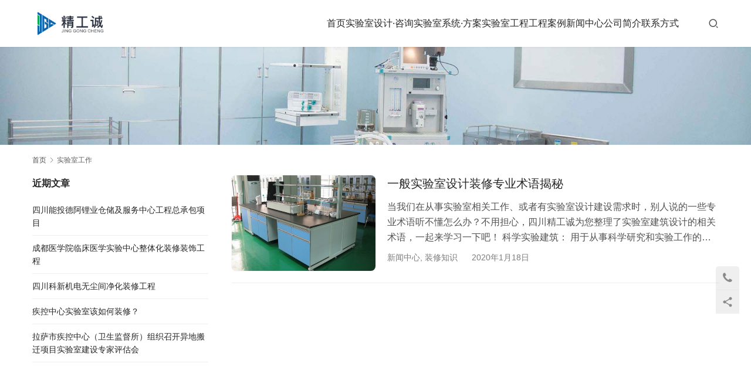

--- FILE ---
content_type: text/html; charset=UTF-8
request_url: http://www.jinggongcheng.cn/tag/%E5%AE%9E%E9%AA%8C%E5%AE%A4%E5%B7%A5%E4%BD%9C
body_size: 8488
content:
<!DOCTYPE html>
<html lang="zh-Hans">
<head>
<meta charset="UTF-8">
<meta http-equiv="X-UA-Compatible" content="IE=edge,chrome=1">
<meta name="renderer" content="webkit">
<meta name="viewport" content="width=device-width,initial-scale=1,maximum-scale=5">
<meta name="format-detection" content="telephone=no">
<title>实验室工作 - 四川精工诚</title>
	<style>img:is([sizes="auto" i], [sizes^="auto," i]) { contain-intrinsic-size: 3000px 1500px }</style>
	<meta name="keywords" content="实验室工作">
<meta property="og:type" content="webpage">
<meta property="og:url" content="http://www.jinggongcheng.cn/tag/%E5%AE%9E%E9%AA%8C%E5%AE%A4%E5%B7%A5%E4%BD%9C">
<meta property="og:site_name" content="四川精工诚">
<meta property="og:title" content="实验室工作">
<meta name="applicable-device" content="pc,mobile">
<meta http-equiv="Cache-Control" content="no-transform">
<link rel="shortcut icon" href="http://www.jinggongcheng.cn/wp-content/uploads/2019/09/icon.png">
<link rel='stylesheet' id='stylesheet-css' href='//www.jinggongcheng.cn/wp-content/uploads/wpcom/style.5.19.3.1759071144.css?ver=5.19.3' type='text/css' media='all' />
<link rel='stylesheet' id='font-awesome-css' href='http://www.jinggongcheng.cn/wp-content/themes/module/themer/assets/css/font-awesome.css?ver=5.19.3' type='text/css' media='all' />
<link rel='stylesheet' id='wp-block-library-css' href='http://www.jinggongcheng.cn/wp-includes/css/dist/block-library/style.min.css?ver=6.8.3' type='text/css' media='all' />
<style id='classic-theme-styles-inline-css' type='text/css'>
/*! This file is auto-generated */
.wp-block-button__link{color:#fff;background-color:#32373c;border-radius:9999px;box-shadow:none;text-decoration:none;padding:calc(.667em + 2px) calc(1.333em + 2px);font-size:1.125em}.wp-block-file__button{background:#32373c;color:#fff;text-decoration:none}
</style>
<style id='global-styles-inline-css' type='text/css'>
:root{--wp--preset--aspect-ratio--square: 1;--wp--preset--aspect-ratio--4-3: 4/3;--wp--preset--aspect-ratio--3-4: 3/4;--wp--preset--aspect-ratio--3-2: 3/2;--wp--preset--aspect-ratio--2-3: 2/3;--wp--preset--aspect-ratio--16-9: 16/9;--wp--preset--aspect-ratio--9-16: 9/16;--wp--preset--color--black: #000000;--wp--preset--color--cyan-bluish-gray: #abb8c3;--wp--preset--color--white: #ffffff;--wp--preset--color--pale-pink: #f78da7;--wp--preset--color--vivid-red: #cf2e2e;--wp--preset--color--luminous-vivid-orange: #ff6900;--wp--preset--color--luminous-vivid-amber: #fcb900;--wp--preset--color--light-green-cyan: #7bdcb5;--wp--preset--color--vivid-green-cyan: #00d084;--wp--preset--color--pale-cyan-blue: #8ed1fc;--wp--preset--color--vivid-cyan-blue: #0693e3;--wp--preset--color--vivid-purple: #9b51e0;--wp--preset--gradient--vivid-cyan-blue-to-vivid-purple: linear-gradient(135deg,rgba(6,147,227,1) 0%,rgb(155,81,224) 100%);--wp--preset--gradient--light-green-cyan-to-vivid-green-cyan: linear-gradient(135deg,rgb(122,220,180) 0%,rgb(0,208,130) 100%);--wp--preset--gradient--luminous-vivid-amber-to-luminous-vivid-orange: linear-gradient(135deg,rgba(252,185,0,1) 0%,rgba(255,105,0,1) 100%);--wp--preset--gradient--luminous-vivid-orange-to-vivid-red: linear-gradient(135deg,rgba(255,105,0,1) 0%,rgb(207,46,46) 100%);--wp--preset--gradient--very-light-gray-to-cyan-bluish-gray: linear-gradient(135deg,rgb(238,238,238) 0%,rgb(169,184,195) 100%);--wp--preset--gradient--cool-to-warm-spectrum: linear-gradient(135deg,rgb(74,234,220) 0%,rgb(151,120,209) 20%,rgb(207,42,186) 40%,rgb(238,44,130) 60%,rgb(251,105,98) 80%,rgb(254,248,76) 100%);--wp--preset--gradient--blush-light-purple: linear-gradient(135deg,rgb(255,206,236) 0%,rgb(152,150,240) 100%);--wp--preset--gradient--blush-bordeaux: linear-gradient(135deg,rgb(254,205,165) 0%,rgb(254,45,45) 50%,rgb(107,0,62) 100%);--wp--preset--gradient--luminous-dusk: linear-gradient(135deg,rgb(255,203,112) 0%,rgb(199,81,192) 50%,rgb(65,88,208) 100%);--wp--preset--gradient--pale-ocean: linear-gradient(135deg,rgb(255,245,203) 0%,rgb(182,227,212) 50%,rgb(51,167,181) 100%);--wp--preset--gradient--electric-grass: linear-gradient(135deg,rgb(202,248,128) 0%,rgb(113,206,126) 100%);--wp--preset--gradient--midnight: linear-gradient(135deg,rgb(2,3,129) 0%,rgb(40,116,252) 100%);--wp--preset--font-size--small: 13px;--wp--preset--font-size--medium: 20px;--wp--preset--font-size--large: 36px;--wp--preset--font-size--x-large: 42px;--wp--preset--spacing--20: 0.44rem;--wp--preset--spacing--30: 0.67rem;--wp--preset--spacing--40: 1rem;--wp--preset--spacing--50: 1.5rem;--wp--preset--spacing--60: 2.25rem;--wp--preset--spacing--70: 3.38rem;--wp--preset--spacing--80: 5.06rem;--wp--preset--shadow--natural: 6px 6px 9px rgba(0, 0, 0, 0.2);--wp--preset--shadow--deep: 12px 12px 50px rgba(0, 0, 0, 0.4);--wp--preset--shadow--sharp: 6px 6px 0px rgba(0, 0, 0, 0.2);--wp--preset--shadow--outlined: 6px 6px 0px -3px rgba(255, 255, 255, 1), 6px 6px rgba(0, 0, 0, 1);--wp--preset--shadow--crisp: 6px 6px 0px rgba(0, 0, 0, 1);}:where(.is-layout-flex){gap: 0.5em;}:where(.is-layout-grid){gap: 0.5em;}body .is-layout-flex{display: flex;}.is-layout-flex{flex-wrap: wrap;align-items: center;}.is-layout-flex > :is(*, div){margin: 0;}body .is-layout-grid{display: grid;}.is-layout-grid > :is(*, div){margin: 0;}:where(.wp-block-columns.is-layout-flex){gap: 2em;}:where(.wp-block-columns.is-layout-grid){gap: 2em;}:where(.wp-block-post-template.is-layout-flex){gap: 1.25em;}:where(.wp-block-post-template.is-layout-grid){gap: 1.25em;}.has-black-color{color: var(--wp--preset--color--black) !important;}.has-cyan-bluish-gray-color{color: var(--wp--preset--color--cyan-bluish-gray) !important;}.has-white-color{color: var(--wp--preset--color--white) !important;}.has-pale-pink-color{color: var(--wp--preset--color--pale-pink) !important;}.has-vivid-red-color{color: var(--wp--preset--color--vivid-red) !important;}.has-luminous-vivid-orange-color{color: var(--wp--preset--color--luminous-vivid-orange) !important;}.has-luminous-vivid-amber-color{color: var(--wp--preset--color--luminous-vivid-amber) !important;}.has-light-green-cyan-color{color: var(--wp--preset--color--light-green-cyan) !important;}.has-vivid-green-cyan-color{color: var(--wp--preset--color--vivid-green-cyan) !important;}.has-pale-cyan-blue-color{color: var(--wp--preset--color--pale-cyan-blue) !important;}.has-vivid-cyan-blue-color{color: var(--wp--preset--color--vivid-cyan-blue) !important;}.has-vivid-purple-color{color: var(--wp--preset--color--vivid-purple) !important;}.has-black-background-color{background-color: var(--wp--preset--color--black) !important;}.has-cyan-bluish-gray-background-color{background-color: var(--wp--preset--color--cyan-bluish-gray) !important;}.has-white-background-color{background-color: var(--wp--preset--color--white) !important;}.has-pale-pink-background-color{background-color: var(--wp--preset--color--pale-pink) !important;}.has-vivid-red-background-color{background-color: var(--wp--preset--color--vivid-red) !important;}.has-luminous-vivid-orange-background-color{background-color: var(--wp--preset--color--luminous-vivid-orange) !important;}.has-luminous-vivid-amber-background-color{background-color: var(--wp--preset--color--luminous-vivid-amber) !important;}.has-light-green-cyan-background-color{background-color: var(--wp--preset--color--light-green-cyan) !important;}.has-vivid-green-cyan-background-color{background-color: var(--wp--preset--color--vivid-green-cyan) !important;}.has-pale-cyan-blue-background-color{background-color: var(--wp--preset--color--pale-cyan-blue) !important;}.has-vivid-cyan-blue-background-color{background-color: var(--wp--preset--color--vivid-cyan-blue) !important;}.has-vivid-purple-background-color{background-color: var(--wp--preset--color--vivid-purple) !important;}.has-black-border-color{border-color: var(--wp--preset--color--black) !important;}.has-cyan-bluish-gray-border-color{border-color: var(--wp--preset--color--cyan-bluish-gray) !important;}.has-white-border-color{border-color: var(--wp--preset--color--white) !important;}.has-pale-pink-border-color{border-color: var(--wp--preset--color--pale-pink) !important;}.has-vivid-red-border-color{border-color: var(--wp--preset--color--vivid-red) !important;}.has-luminous-vivid-orange-border-color{border-color: var(--wp--preset--color--luminous-vivid-orange) !important;}.has-luminous-vivid-amber-border-color{border-color: var(--wp--preset--color--luminous-vivid-amber) !important;}.has-light-green-cyan-border-color{border-color: var(--wp--preset--color--light-green-cyan) !important;}.has-vivid-green-cyan-border-color{border-color: var(--wp--preset--color--vivid-green-cyan) !important;}.has-pale-cyan-blue-border-color{border-color: var(--wp--preset--color--pale-cyan-blue) !important;}.has-vivid-cyan-blue-border-color{border-color: var(--wp--preset--color--vivid-cyan-blue) !important;}.has-vivid-purple-border-color{border-color: var(--wp--preset--color--vivid-purple) !important;}.has-vivid-cyan-blue-to-vivid-purple-gradient-background{background: var(--wp--preset--gradient--vivid-cyan-blue-to-vivid-purple) !important;}.has-light-green-cyan-to-vivid-green-cyan-gradient-background{background: var(--wp--preset--gradient--light-green-cyan-to-vivid-green-cyan) !important;}.has-luminous-vivid-amber-to-luminous-vivid-orange-gradient-background{background: var(--wp--preset--gradient--luminous-vivid-amber-to-luminous-vivid-orange) !important;}.has-luminous-vivid-orange-to-vivid-red-gradient-background{background: var(--wp--preset--gradient--luminous-vivid-orange-to-vivid-red) !important;}.has-very-light-gray-to-cyan-bluish-gray-gradient-background{background: var(--wp--preset--gradient--very-light-gray-to-cyan-bluish-gray) !important;}.has-cool-to-warm-spectrum-gradient-background{background: var(--wp--preset--gradient--cool-to-warm-spectrum) !important;}.has-blush-light-purple-gradient-background{background: var(--wp--preset--gradient--blush-light-purple) !important;}.has-blush-bordeaux-gradient-background{background: var(--wp--preset--gradient--blush-bordeaux) !important;}.has-luminous-dusk-gradient-background{background: var(--wp--preset--gradient--luminous-dusk) !important;}.has-pale-ocean-gradient-background{background: var(--wp--preset--gradient--pale-ocean) !important;}.has-electric-grass-gradient-background{background: var(--wp--preset--gradient--electric-grass) !important;}.has-midnight-gradient-background{background: var(--wp--preset--gradient--midnight) !important;}.has-small-font-size{font-size: var(--wp--preset--font-size--small) !important;}.has-medium-font-size{font-size: var(--wp--preset--font-size--medium) !important;}.has-large-font-size{font-size: var(--wp--preset--font-size--large) !important;}.has-x-large-font-size{font-size: var(--wp--preset--font-size--x-large) !important;}
:where(.wp-block-post-template.is-layout-flex){gap: 1.25em;}:where(.wp-block-post-template.is-layout-grid){gap: 1.25em;}
:where(.wp-block-columns.is-layout-flex){gap: 2em;}:where(.wp-block-columns.is-layout-grid){gap: 2em;}
:root :where(.wp-block-pullquote){font-size: 1.5em;line-height: 1.6;}
</style>
<script type="text/javascript" src="http://www.jinggongcheng.cn/wp-includes/js/jquery/jquery.min.js?ver=3.7.1" id="jquery-core-js"></script>
<script type="text/javascript" src="http://www.jinggongcheng.cn/wp-includes/js/jquery/jquery-migrate.min.js?ver=3.4.1" id="jquery-migrate-js"></script>
<link rel="EditURI" type="application/rsd+xml" title="RSD" href="http://www.jinggongcheng.cn/xmlrpc.php?rsd" />
<script>
var _hmt = _hmt || [];
(function() {
  var hm = document.createElement("script");
  hm.src = "https://hm.baidu.com/hm.js?17bc5f3c527e974adf80111ce3299d3c";
  var s = document.getElementsByTagName("script")[0]; 
  s.parentNode.insertBefore(hm, s);
})();
</script>
<meta name="msvalidate.01" content="CAFB4C4AE6EBEC22A1971B28C3E83AE6" />
<link rel="icon" href="http://www.jinggongcheng.cn/wp-content/uploads/2019/09/icon.png" sizes="32x32" />
<link rel="icon" href="http://www.jinggongcheng.cn/wp-content/uploads/2019/09/icon.png" sizes="192x192" />
<link rel="apple-touch-icon" href="http://www.jinggongcheng.cn/wp-content/uploads/2019/09/icon.png" />
<meta name="msapplication-TileImage" content="http://www.jinggongcheng.cn/wp-content/uploads/2019/09/icon.png" />
<!--[if lte IE 11]><script src="http://www.jinggongcheng.cn/wp-content/themes/module/js/update.js"></script><![endif]-->
</head>
<body class="archive tag tag-178 wp-theme-module lang-cn header-fixed">
<header id="header" class="header">
    <div class="container header-wrap">
        <div class="navbar-header">
                        <div class="logo">
                <a href="http://www.jinggongcheng.cn/" rel="home"><img src="http://www.jinggongcheng.cn/wp-content/uploads/2019/09/jgc-logo1.jpg" alt="四川精工诚"></a>
            </div>
            <button type="button" class="navbar-toggle collapsed" data-toggle="collapse" data-target=".navbar-menu">
                <span class="icon-bar icon-bar-1"></span>
                <span class="icon-bar icon-bar-2"></span>
                <span class="icon-bar icon-bar-3"></span>
            </button>
        </div>

        <nav class="collapse navbar-collapse navbar-right navbar-menu">
            <ul id="menu-%e4%b8%bb%e5%af%bc%e8%88%aa" class="nav navbar-nav main-menu wpcom-adv-menu menu-hover-style-1"><li class="menu-item"><a href="http://www.jinggongcheng.cn/">首页</a></li>
<li class="menu-item dropdown"><a href="http://www.jinggongcheng.cn/lab-consult" class="dropdown-toggle">实验室设计·咨询</a>
<ul class="dropdown-menu menu-item-wrap menu-item-col-2">
	<li class="menu-item"><a href="http://www.jinggongcheng.cn/labgh">实验室设计规划</a></li>
	<li class="menu-item"><a href="http://www.jinggongcheng.cn/lab-standard">实验室设计标准</a></li>
</ul>
</li>
<li class="menu-item dropdown"><a href="http://www.jinggongcheng.cn/lab-system" class="dropdown-toggle">实验室系统·方案</a>
<ul class="dropdown-menu menu-item-wrap menu-item-col-5">
	<li class="menu-item menu-item-object-post"><a href="http://www.jinggongcheng.cn/602.html">实验室通风系统解决方案</a></li>
	<li class="menu-item menu-item-object-post"><a href="http://www.jinggongcheng.cn/606.html">实验室净化系统解决方案</a></li>
	<li class="menu-item menu-item-object-post"><a href="http://www.jinggongcheng.cn/609.html">实验室供气系统解决方案</a></li>
	<li class="menu-item menu-item-object-post"><a href="http://www.jinggongcheng.cn/612.html">实验室供水系统解决方案</a></li>
	<li class="menu-item menu-item-object-post"><a href="http://www.jinggongcheng.cn/615.html">实验室三废系统解决方案</a></li>
	<li class="menu-item"><a href="http://www.jinggongcheng.cn/1098.html">手术室净化系统解决方案</a></li>
</ul>
</li>
<li class="menu-item dropdown"><a href="http://www.jinggongcheng.cn/product" class="dropdown-toggle">实验室工程</a>
<ul class="dropdown-menu menu-item-wrap menu-item-col-5">
	<li class="menu-item menu-item-has-image"><a href="http://www.jinggongcheng.cn/product/syt"><img class="j-lazy menu-item-image" src="http://www.jinggongcheng.cn/wp-content/themes/module/themer/assets/images/lazy.png" data-original="http://www.jinggongcheng.cn/wp-content/uploads/2019/09/2019090505305319.jpg" alt="实验台系列">实验台系列</a></li>
	<li class="menu-item menu-item-has-image"><a href="http://www.jinggongcheng.cn/product/tfg"><img class="j-lazy menu-item-image" src="http://www.jinggongcheng.cn/wp-content/themes/module/themer/assets/images/lazy.png" data-original="http://www.jinggongcheng.cn/wp-content/uploads/2019/09/2019090602051268.jpg" alt="通风柜系列">通风柜系列</a></li>
	<li class="menu-item menu-item-has-image"><a href="http://www.jinggongcheng.cn/product/syg"><img class="j-lazy menu-item-image" src="http://www.jinggongcheng.cn/wp-content/themes/module/themer/assets/images/lazy.png" data-original="http://www.jinggongcheng.cn/wp-content/uploads/2019/09/2019090506215084.jpg" alt="实验柜系列">实验柜系列</a></li>
	<li class="menu-item menu-item-has-image"><a href="http://www.jinggongcheng.cn/product/syspj"><img class="j-lazy menu-item-image" src="http://www.jinggongcheng.cn/wp-content/themes/module/themer/assets/images/lazy.png" data-original="http://www.jinggongcheng.cn/wp-content/uploads/2019/09/2019090506121536.jpg" alt="实验室配件系列">实验室配件系列</a></li>
	<li class="menu-item menu-item-has-image"><a href="http://www.jinggongcheng.cn/product/sysgq"><img class="j-lazy menu-item-image" src="http://www.jinggongcheng.cn/wp-content/themes/module/themer/assets/images/lazy.png" data-original="http://www.jinggongcheng.cn/wp-content/uploads/2019/09/2019090505513988.jpg" alt="实验室集中供气">实验室集中供气</a></li>
	<li class="menu-item menu-item-has-image"><a href="http://www.jinggongcheng.cn/product/sysfq"><img class="j-lazy menu-item-image" src="http://www.jinggongcheng.cn/wp-content/themes/module/themer/assets/images/lazy.png" data-original="http://www.jinggongcheng.cn/wp-content/uploads/2019/09/2019090505335010.jpg" alt="实验室废气处理">实验室废气处理</a></li>
</ul>
</li>
<li class="menu-item dropdown"><a href="http://www.jinggongcheng.cn/al" class="dropdown-toggle">工程案例</a>
<ul class="dropdown-menu menu-item-wrap menu-item-col-5">
	<li class="menu-item menu-item-has-image"><a href="http://www.jinggongcheng.cn/al/zfu"><img class="j-lazy menu-item-image" src="http://www.jinggongcheng.cn/wp-content/themes/module/themer/assets/images/lazy.png" data-original="http://www.jinggongcheng.cn/wp-content/uploads/2019/09/IMG_0900.jpg" alt="政府实验室案例">政府实验室案例</a></li>
	<li class="menu-item menu-item-has-image"><a href="http://www.jinggongcheng.cn/al/yyao"><img class="j-lazy menu-item-image" src="http://www.jinggongcheng.cn/wp-content/themes/module/themer/assets/images/lazy.png" data-original="http://www.jinggongcheng.cn/wp-content/uploads/2019/09/IMG_2280.jpg" alt="医疗实验室案例">医疗实验室案例</a></li>
	<li class="menu-item menu-item-has-image"><a href="http://www.jinggongcheng.cn/al/swu"><img class="j-lazy menu-item-image" src="http://www.jinggongcheng.cn/wp-content/themes/module/themer/assets/images/lazy.png" data-original="http://www.jinggongcheng.cn/wp-content/uploads/2019/09/2019090509371625.jpg" alt="生物实验室案例">生物实验室案例</a></li>
	<li class="menu-item menu-item-has-image"><a href="http://www.jinggongcheng.cn/al/hgong"><img class="j-lazy menu-item-image" src="http://www.jinggongcheng.cn/wp-content/themes/module/themer/assets/images/lazy.png" data-original="http://www.jinggongcheng.cn/wp-content/uploads/2019/09/IMG_2006.jpg" alt="化工实验室案例">化工实验室案例</a></li>
	<li class="menu-item menu-item-has-image"><a href="http://www.jinggongcheng.cn/al/hjing"><img class="j-lazy menu-item-image" src="http://www.jinggongcheng.cn/wp-content/themes/module/themer/assets/images/lazy.png" data-original="http://www.jinggongcheng.cn/wp-content/uploads/2019/09/IMG_1842.jpg" alt="环境实验室案例">环境实验室案例</a></li>
	<li class="menu-item menu-item-has-image"><a href="http://www.jinggongcheng.cn/al/yfa"><img class="j-lazy menu-item-image" src="http://www.jinggongcheng.cn/wp-content/themes/module/themer/assets/images/lazy.png" data-original="http://www.jinggongcheng.cn/wp-content/uploads/2019/09/IMG_0796.jpg" alt="研发实验室案例">研发实验室案例</a></li>
	<li class="menu-item menu-item-has-image"><a href="http://www.jinggongcheng.cn/al/jjsss"><img class="j-lazy menu-item-image" src="http://www.jinggongcheng.cn/wp-content/themes/module/themer/assets/images/lazy.png" data-original="http://www.jinggongcheng.cn/wp-content/uploads/2020/11/wangji.jpg" alt="洁净手术室案例">洁净手术室案例</a></li>
</ul>
</li>
<li class="menu-item dropdown"><a href="http://www.jinggongcheng.cn/center" class="dropdown-toggle">新闻中心</a>
<ul class="dropdown-menu menu-item-wrap menu-item-col-3">
	<li class="menu-item"><a href="http://www.jinggongcheng.cn/center/g-news">公司新闻</a></li>
	<li class="menu-item"><a href="http://www.jinggongcheng.cn/center/h-news">行业动态</a></li>
	<li class="menu-item"><a href="http://www.jinggongcheng.cn/center/zxzs">装修知识</a></li>
</ul>
</li>
<li class="menu-item"><a href="http://www.jinggongcheng.cn/company-profile">公司简介</a></li>
<li class="menu-item"><a href="http://www.jinggongcheng.cn/contact">联系方式</a></li>
</ul><!-- /.navbar-collapse -->

            <div class="navbar-action">
                                    <div class="search-index">
                        <a class="search-icon" href="javascript:;" aria-label="搜索"><i class="wpcom-icon wi"><svg aria-hidden="true"><use xlink:href="#wi-search"></use></svg></i></a>
                        <form class="search-form" action="http://www.jinggongcheng.cn" method="get" role="search">
    <input type="text" class="keyword" name="s" placeholder="输入关键词搜索..." value="">
    <button type="submit" class="submit" aria-label="Search"><i class="wpcom-icon wi"><svg aria-hidden="true"><use xlink:href="#wi-search"></use></svg></i></button>
</form>                    </div><!-- /.search-index -->
                                
                            </div>
        </nav>
    </div><!-- /.container -->
</header>
<div id="wrap">
<div class="banner banner-style-none">
    <img class="banner-img" src="http://www.jinggongcheng.cn/wp-content/uploads/2020/06/jgc-tt.jpg" alt="banner">
            <div class="banner-content">
            <div class="container">
                                            </div>
        </div>
    </div>
    <div class="container wrap">
        <ol class="breadcrumb" vocab="https://schema.org/" typeof="BreadcrumbList"><li class="home" property="itemListElement" typeof="ListItem"><a href="http://www.jinggongcheng.cn" property="item" typeof="WebPage"><span property="name" class="hide">四川精工诚</span>首页</a><meta property="position" content="1"></li><li class="active" property="itemListElement" typeof="ListItem"><i class="wpcom-icon wi"><svg aria-hidden="true"><use xlink:href="#wi-arrow-right-3"></use></svg></i><a href="http://www.jinggongcheng.cn/tag/%e5%ae%9e%e9%aa%8c%e5%ae%a4%e5%b7%a5%e4%bd%9c" property="item" typeof="WebPage"><span property="name">实验室工作</span></a><meta property="position" content="2"></li></ol>        <main class="main">
                                        <ul class="post-loop post-loop-default cols-1">
                                            <li class="post-item">
            <div class="item-img">
            <a href="http://www.jinggongcheng.cn/856.html" title="一般实验室设计装修专业术语揭秘" rel="bookmark">
                <img class="j-lazy" src="http://www.jinggongcheng.cn/wp-content/themes/module/themer/assets/images/lazy.png" data-original="http://www.jinggongcheng.cn/wp-content/uploads/2019/09/IMG_0650-480x320.jpg" width="480" height="320" alt="一般实验室设计装修专业术语揭秘">            </a>
        </div>
        <div class="item-content">
        <h2 class="item-title">
            <a href="http://www.jinggongcheng.cn/856.html" rel="bookmark">
                一般实验室设计装修专业术语揭秘            </a>
        </h2>
        <div class="item-excerpt">
            <p>当我们在从事实验室相关工作、或者有实验室设计建设需求时，别人说的一些专业术语听不懂怎么办？不用担心，四川精工诚为您整理了实验室建筑设计的相关术语，一起来学习一下吧！ 科学实验建筑： 用于从事科学研究和实验工作的建筑。一般包括实验用房、辅助用房、公用设施等用房。 实验用房： 直接用于从事科学研究和实验工作的用房。包括通用实验室、专用实验室和研究工作室。 辅助用房： 为科学研究和实验工作提供服务的用房。包括学术活动室、图书资料室、实验动物房、温室、标本室、附属加工厂、器材库等。 公用设施用房： 为科…</p>
        </div>
        <div class="item-meta">
            <a href="http://www.jinggongcheng.cn/center" rel="category tag">新闻中心</a>, <a href="http://www.jinggongcheng.cn/center/zxzs" rel="category tag">装修知识</a>            <span class="item-meta-li date">2020年1月18日</span>
        </div>
    </div>
</li>                                    </ul>
                                    </main>
            <aside class="sidebar sidebar-on-left">
        
		<div class="widget widget_recent_entries">
		<h3 class="widget-title"><span>近期文章</span></h3>
		<ul>
											<li>
					<a href="http://www.jinggongcheng.cn/2304.html">四川能投德阿锂业仓储及服务中心工程总承包项目</a>
									</li>
											<li>
					<a href="http://www.jinggongcheng.cn/2275.html">成都医学院临床医学实验中心整体化装修装饰工程</a>
									</li>
											<li>
					<a href="http://www.jinggongcheng.cn/2262.html">四川科新机电无尘间净化装修工程</a>
									</li>
											<li>
					<a href="http://www.jinggongcheng.cn/2254.html">疾控中心实验室该如何装修？</a>
									</li>
											<li>
					<a href="http://www.jinggongcheng.cn/2251.html">拉萨市疾控中心（卫生监督所）组织召开异地搬迁项目实验室建设专家评估会</a>
									</li>
					</ul>

		</div>    </aside>
    </div>
</div>
<footer class="footer width-footer-bar">
    <div class="container">
                    <div class="footer-widget row hidden-xs">
                <div id="text-2" class="col-md-4 col-sm-8 hidden-xs widget widget_text"><h3 class="widget-title">关于</h3>			<div class="textwidget"><p><a href="http://www.jinggongcheng.cn/company-profile">关于我们</a></p>
<p><a href="http://www.jinggongcheng.cn/contact">联系方式</a></p>
<p><a href="http://www.jinggongcheng.cn/gszz">公司资质</a></p>
<p><a href="http://www.jinggongcheng.cn/">服务条款</a></p>
</div>
		</div><div id="text-4" class="col-md-4 col-sm-8 hidden-xs widget widget_text"><h3 class="widget-title">解决方案</h3>			<div class="textwidget"><p><a href="http://www.jinggongcheng.cn/602.html">实验室通风系统</a></p>
<p><a href="http://www.jinggongcheng.cn/606.html">实验室净化系统</a></p>
<p><a href="http://www.jinggongcheng.cn/609.html">实验室供气系统</a></p>
<p><a href="http://www.jinggongcheng.cn/612.html">实验室供水系统</a></p>
<p><a href="http://www.jinggongcheng.cn/615.html">实验室三废系统</a></p>
<p>&nbsp;</p>
</div>
		</div><div id="text-3" class="col-md-4 col-sm-8 hidden-xs widget widget_text"><h3 class="widget-title">实验室工程案例</h3>			<div class="textwidget"><p><a href="http://www.jinggongcheng.cn/category/al/zfu">政府实验室工程案例</a></p>
<p><a href="http://www.jinggongcheng.cn/category/al/yyao">医药实验室工程案例</a></p>
<p><a href="http://www.jinggongcheng.cn/category/al/swu">生物实验室工程案例</a></p>
<p><a href="http://www.jinggongcheng.cn/category/al/hgong">化工实验室工程案例</a></p>
<p><a href="http://www.jinggongcheng.cn/category/al/hjing">环境实验室工程案例</a></p>
<p><a href="http://www.jinggongcheng.cn/category/al/yfa">研发实验室工程案例</a></p>
</div>
		</div><div id="text-5" class="col-md-4 col-sm-8 hidden-xs widget widget_text"><h3 class="widget-title">工程服务区域</h3>			<div class="textwidget"><p><a href="http://www.jinggongcheng.cn/scsysjs">四川实验室装修设计</a></p>
<p><a href="http://www.jinggongcheng.cn/cqsysjs">重庆实验室装修设计</a></p>
<p><a href="http://www.jinggongcheng.cn/ynsysjs">云南实验室装修设计</a></p>
<p><a href="http://www.jinggongcheng.cn/szsysjs">贵州实验室装修设计</a></p>
<p><a href="http://www.jinggongcheng.cn/xzsysjs">西藏实验室装修设计</a></p>
<p><a href="http://www.jinggongcheng.cn/qhsysjs">青海实验室装修设计</a></p>
</div>
		</div>                                    <div class="col-md-6 col-md-offset-2 col-sm-16 col-xs-24 widget widget_contact">
                        <h3 class="widget-title">服务热线</h3>
                        <div class="widget-contact-wrap">
                            <div class="widget-contact-tel">028-87077715</div>
                            <div class="widget-contact-time">四川精工诚专注于安全实验室建设整体解决方案，涵盖实验室、洁净室、手术室、净化车间、层流病房等装修设计工程，包括实验室规划设计咨询、高端实验室家具、实验室装修净化、实验室生物安全、实验室智能控制、实验室用仪器设备、试剂耗材及实验室维保服务等，是一家实验室家具产品的研发、设计、生产、销售于一体的现代化综合型企业。</div>
                                                        <div class="widget-contact-sns">
                                                            </div>
                        </div>
                    </div>
                            </div>
                        <div class="copyright">
                        <p style="text-align: center;"><a href="http://www.jinggongcheng.cn/">网站首页</a> | <a href="http://www.jinggongcheng.cn/lab-consult">实验室设计</a> | <a href="http://www.jinggongcheng.cn/lab-system">实验室方案</a> | <a href="http://www.jinggongcheng.cn/product">实验室工程</a> | <a href="http://www.jinggongcheng.cn/al">实验室案例</a> | <a href="http://www.jinggongcheng.cn/center">新闻中心</a> | <a href="http://www.jinggongcheng.cn/company-profile">公司简介</a> | <a href="http://www.jinggongcheng.cn/contact">联系方式</a></p>
<p>Copyright © 2012-2025 四川精工诚环境技术有限公司 版权所有 专业实验室建设厂家 <a href="http://www.jinggongcheng.cn/sitemap.xml">网站地图</a> <a href="http://www.jinggongcheng.cn/sitemap.html">百度地图</a> 备案号:<a href="http://beian.miit.gov.cn">蜀ICP备19027719号</a></p>
        </div>
    </div>
</footer>
            <div class="action action-style-0 action-color-0 action-pos-0" style="bottom:20%;">
                                                <div class="action-item">
                                    <i class="wpcom-icon fa fa-phone action-item-icon"></i>                                                                        <div class="action-item-inner action-item-type-2">
                                        <h3 style="text-align: center;">联系我们</h3>
<p style="text-align: center;"><span style="font-size: 16px;"><strong>座机：</strong>028-87077715</span></p>
<p style="text-align: center;"><span style="font-size: 16px; color: #000080;"><strong>手机：13551391839</strong></span></p>
                                    </div>
                                </div>
                                                                                        <div class="action-item j-share">
                        <i class="wpcom-icon wi action-item-icon"><svg aria-hidden="true"><use xlink:href="#wi-share"></use></svg></i>                                            </div>
                                    <div class="action-item gotop j-top">
                        <i class="wpcom-icon wi action-item-icon"><svg aria-hidden="true"><use xlink:href="#wi-arrow-up-2"></use></svg></i>                                            </div>
                            </div>
                    <div class="footer-bar">
                                    <div class="fb-item">
                                                    <a href="tel:13551391839" target="_blank">
                                <i class="wpcom-icon fa fa-phone fb-item-icon"></i>                                <span>24小时在线咨询</span>
                            </a>
                                            </div>
                            </div>
        <script type="speculationrules">
{"prefetch":[{"source":"document","where":{"and":[{"href_matches":"\/*"},{"not":{"href_matches":["\/wp-*.php","\/wp-admin\/*","\/wp-content\/uploads\/*","\/wp-content\/*","\/wp-content\/plugins\/*","\/wp-content\/themes\/module\/*","\/*\\?(.+)"]}},{"not":{"selector_matches":"a[rel~=\"nofollow\"]"}},{"not":{"selector_matches":".no-prefetch, .no-prefetch a"}}]},"eagerness":"conservative"}]}
</script>
<script type="text/javascript" id="main-js-extra">
/* <![CDATA[ */
var _wpcom_js = {"webp":"","ajaxurl":"http:\/\/www.jinggongcheng.cn\/wp-admin\/admin-ajax.php","theme_url":"http:\/\/www.jinggongcheng.cn\/wp-content\/themes\/module","slide_speed":"5000","is_admin":"0","lang":"zh_CN","js_lang":{"share_to":"\u5206\u4eab\u5230:","copy_done":"\u590d\u5236\u6210\u529f\uff01","copy_fail":"\u6d4f\u89c8\u5668\u6682\u4e0d\u652f\u6301\u62f7\u8d1d\u529f\u80fd","confirm":"\u786e\u5b9a","qrcode":"\u4e8c\u7ef4\u7801"},"share":"1","share_items":{"weibo":{"title":"\u5fae\u535a","icon":"weibo"},"wechat":{"title":"\u5fae\u4fe1","icon":"wechat"},"qq":{"title":"QQ\u597d\u53cb","icon":"qq"},"qzone":{"title":"QQ\u7a7a\u95f4","icon":"qzone"},"douban":{"name":"douban","title":"\u8c46\u74e3","icon":"douban"},"linkedin":{"title":"LinkedIn","icon":"linkedin"},"facebook":{"title":"Facebook","icon":"facebook"},"x":{"title":"X","icon":"twitter-x"},"twitter":{"title":"Twitter","icon":"twitter"}},"menu_style":"0","fixed_sidebar":""};
/* ]]> */
</script>
<script type="text/javascript" src="http://www.jinggongcheng.cn/wp-content/themes/module/js/main.js?ver=5.19.3" id="main-js"></script>
<script type="text/javascript" src="http://www.jinggongcheng.cn/wp-content/themes/module/themer/assets/js/icons-2.7.19.js?ver=5.19.3" id="wpcom-icons-js"></script>
</body>
</html>